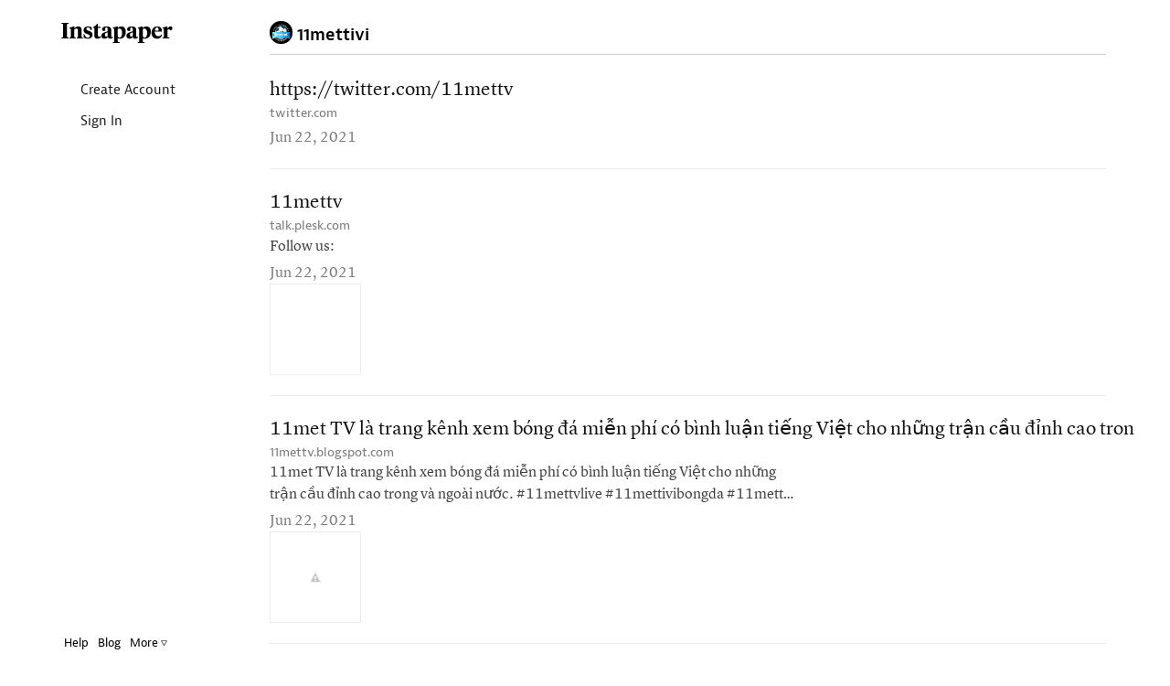

--- FILE ---
content_type: text/html; charset=UTF-8
request_url: https://www.instapaper.com/p/11mettv
body_size: 13548
content:
<!DOCTYPE HTML>
<html>
<head>

<meta http-equiv="X-UA-Compatible" content="IE=edge" />
<title>Instapaper</title>
<meta http-equiv="Content-Type" content="text/html; charset=utf-8"/>
<meta name="description" content="A simple tool for saving web pages to read later on iOS, Android, computer, Kindle or Kobo eReaders."/>

<meta name="viewport" content="width=device-width, initial-scale=1.0, maximum-scale=1.0">
<meta name="apple-itunes-app" content="app-id=288545208, affiliate-data=partnerId=30&amp;siteID=k1CkFsOh4nQ"/>
<meta name="google-site-verification" content="YPyUA0fI5clMs9oCXKjOnUR2-n2mcEBOhViglEqLDJw" />
<link rel="me" href="https://mastodon.social/@Instapaper"/>
<link rel="icon" href="https://d2kfnvwohu0503.cloudfront.net/img/favicon.png?v=84432007b517f609be25bbc9bc45a54d6053ed7945383dd37afaebf6fcc87a95aea5d8e7f634e83121e96048a74e4b1c6a9b3834084d82b9b394b91393d096f2"/>
<link rel="mask-icon" href="https://d2kfnvwohu0503.cloudfront.net/img/icon.svg?v=239d2c02b589f23179885aa525a2b9ecc29e4315ea83f4ea44513e53456b315c33a20c364324782e90b58534bda57c865e18ab6ac7c2e6f202b10a4716d4e10a" color="black"/>
<link rel="apple-touch-icon" sizes="57x57" href="https://d2kfnvwohu0503.cloudfront.net/img/apple-icon-57x57.png?v=3ac5f0d3adff97885871ba42c1793ed74b7765f468d2cc88355cb5cdfda554ad199845775a9890d134ab70e692d1d721db5f7341f1f2c232cdad1af8d8c054f8" />
<link rel="apple-touch-icon" sizes="72x72" href="https://d2kfnvwohu0503.cloudfront.net/img/apple-icon-72x72.png?v=3c2b903f7c6b40ffc2e4f673ffeb3587192537dc489aa5c2de43295c810d5289e9522cc5231f79b0a0cbcf18764f9564f2220614574a61369c575d9afa2c6304" />
<link rel="apple-touch-icon" sizes="114x114" href="https://d2kfnvwohu0503.cloudfront.net/img/apple-icon-114x114.png?v=afc5239b8014b4781aae51cef047c089e546d98b0d5ea8024739e03c267c16e8b4ed99464a68e066b0b7e973b1af4fbcc9d015a2c361cb42b695c770b0fb0642" />
<link rel="apple-touch-icon" sizes="144x144" href="https://d2kfnvwohu0503.cloudfront.net/img/apple-icon-144x144.png?v=adc2299ff5374cfd25bb9598e2b987710f473be13b18fe22b7b42cfa4c5273e19fed8d342c45d9900ab6a48b2ce6918835ea7ffbea851fab3b51f03444637524" />


<meta property="og:description" content="A simple tool for saving web pages to read later on iOS, Android, computer, Kindle or Kobo eReader." />
<meta property="og:image" content="https://d2kfnvwohu0503.cloudfront.net/img/instapaper-logo.png?v=5c3bf48eaf20a3d4d6d37902cd63b9d5dae169da7875a79c17631990983d67dc63ea09a4c29281d16f4c3ab85f3e63027142dbdd73989757299068f5801f2934"/>
<script nonce=KHYTTWLmmj type="text/javascript" src="//use.typekit.net/any5kzc.js"></script>
<script nonce=KHYTTWLmmj type="text/javascript">try{Typekit.load();}catch(e){}</script>
<script nonce=KHYTTWLmmj type="text/javascript" src="https://d2kfnvwohu0503.cloudfront.net/js/vendor.min.js?v=92c177972ce291dec04ec903f691c3925c98292d443820a6cb3eb774e4c1363795dcae3fd7d416e9851999d33538c959de1fe2ebc0725d68104bd0b5b87a195c"></script>
<script nonce=KHYTTWLmmj type="text/javascript" src="https://d2kfnvwohu0503.cloudfront.net/js/main.min.js?v=a949851f0a8ee625a7893857b94481360a89b154e60968cdfb2667342b6c89a6ab056d6f7c74759325085c4b84aebb6b3f6044e949fbf3ad737469058a05f0d5"></script>
<style>html{visibility: hidden;opacity:0;}</style>
<link rel="stylesheet" href="https://d2kfnvwohu0503.cloudfront.net/css/main.min.css?v=a746490e7016acd36cc308959f5b196f1fa9c04e9eb7cb3c063af08e0e0d89f29e28b781aaf7ed8693464c8a656e14536d0eec61db909a90a7b5f7b34495d9c4"/>

</head>
<body class="preload en_US profile_mode no_user
thumbnails
articles
 lightmode">

<div id="page_header" class="page_header">

<div class="container page_header_mobile hidden-lg hidden-md hidden-sm">
<div class="row">


<div class="col-xs-2">
<nav class="js_mobile_menu_button mobile_menu_button">
<i class="ipicon ipicon-hamburger"></i>
</nav>
</div>


<div class="js_to_top col-xs-8 mobile_logo">



</div>
<div class="js_to_top col-xs-2 mobile_edit_toggle">

</div>

<div class="mobile_section_title js_to_top col-xs-8">

<img class="mobile_profile_picture" src="http://s3-us-west-2.amazonaws.com/avatars.instapaper.com/96182e90e7914f098255504d36e6dd46e4e55068" alt="profile picture"></img>11mettivi

</div>

<div class="mobile_right_button col-xs-2">



</div>
</div>
</div>

<div class="container-fluid container_fluid_content page_header_desktop">
<div class="row page_header_normal_row">
<div class="col-lg-2 hidden-md hidden-sm hidden-xs"></div>
<div class="col-lg-10 col-md-12 col-sm-12 col-xs-12">
<section class="header_action_bar">

<div class="page_title">
<img class="profile_picture" src="http://s3-us-west-2.amazonaws.com/avatars.instapaper.com/96182e90e7914f098255504d36e6dd46e4e55068" alt="profile picture">

<span>11mettivi</span>


</div>


<div class="top_buttons">



</div>

</section>
</div>
</div>

<div id="side_column" class="side_column">
<aside class="logo hidden-xs margin-left-10"><a href="/">Instapaper</a></aside>


<nav class="side_nav">
<a class="side_item" href="/user/register"><i class="icon icon-user"></i> Create Account</a>
<a class="side_item" href="/user/login"><i class="icon icon-signin"></i> Sign In</a>
</nav>


<div id="side_footer" class="side_footer" aria-hidden="true">
<a href="/help">Help</a>
<a href="http://blog.instapaper.com" target="_blank">Blog</a>
<a href="javascript:void(0);"
class="js_popover"
data-target="#footer_help_menu"
data-container="body"
data-placement="top"
data-bodystate="help_popover">
More <span class="ipicon ipicon-triangle"></span>
</a>
<div id="footer_help_menu" class="popover_menu_wrapper">
<div class="footer_help_popover popover_menu">
<a class="menu_item" href="/apps">Apps</a>
<a class="menu_item" href="/save">How to Save</a>
<a class="menu_item" href="/premium">Premium</a>
<a class="menu_item" href="/api">API</a>
<a class="menu_item" href="/press">Press</a>
<a class="menu_item" href="/publishers">Publishers</a>
<a class="menu_item" href="/privacy">Privacy &amp; Terms</a>
<div class="divider"></div>
<a class="menu_item" href="http://twitter.com/instapaper" target="_blank">Twitter</a>
<a class="menu_item" href="https://www.facebook.com/instapaperholdings" target="_blank">Facebook</a>
</div>
</div>
</div>


</div>
</div>
</div>
<div id="main_container" class="container-fluid container_fluid_content main_container touch_device_scroll_y">
<div class="row">
<div class="main-col-buffer col-lg-2 hidden-md hidden-sm hidden-xs"></div>


<div class="col-lg-10 col-md-12 col-sm-12 col-xs-12">

<div id="main_content" class="main_content">
<div class="hidden-lg hidden-md hidden-sm visible-xs">

<div class="page_title">
<img class="profile_picture" src="http://s3-us-west-2.amazonaws.com/avatars.instapaper.com/96182e90e7914f098255504d36e6dd46e4e55068" alt="profile picture">

<span>11mettivi</span>


</div>

</div>















<div id="article_list" class="article_list">

<section class="articles" aria-label="Articles">











<article id="article_0"
class="article_item article_profile"
draggable="false"
data-article-id="0"
data-selected="false">
<a class="hidden" href="/read/0" aria-hidden="false" aria-label="https://twitter.com/11mettv">
https://twitter.com/11mettv
</a>
<div class="article_inner_item" aria-hidden="true">
<div class="article_text_meta ">

<div class="js_title_row title_row" draggable="false">
<a class="article_title" href="https://twitter.com/11mettv" title="">
https://twitter.com/11mettv
</a>
</div>
<div class="title_meta">
<span class="host">
<a class="js_domain_linkout" href="https://twitter.com/11mettv">
twitter.com
</a>
</span>

</div>
<div class="article_preview">

</div>
<div class="article_item_footer">
<div class="meta">
<time class="date">
Jun 22, 2021
</time>
</div>
</div>


</div> 
</div>
</article>










<article id="article_1"
class="article_item article_profile"
draggable="false"
data-article-id="1"
data-selected="false">
<a class="hidden" href="/read/1" aria-hidden="false" aria-label="11mettv">
11mettv
</a>
<div class="article_inner_item" aria-hidden="true">
<div class="article_text_meta article_has_image">

<div class="js_title_row title_row" draggable="false">
<a class="article_title" href="https://talk.plesk.com/members/11mettv.226609/" title="11mettv">
11mettv
</a>
</div>
<div class="title_meta">
<span class="host">
<a class="js_domain_linkout" href="https://talk.plesk.com/members/11mettv.226609/">
talk.plesk.com
</a>
</span>

</div>
<div class="article_preview">
Follow us:
</div>
<div class="article_item_footer">
<div class="meta">
<time class="date">
Jun 22, 2021
</time>
</div>
</div>

<div class="article_image" style="background-image: url(&#x27;https://talk.plesk.com/data/avatars/o/226/226609.jpg?1624336595&#x27;);">
</div>


</div> 
</div>
</article>










<article id="article_2"
class="article_item article_profile"
draggable="false"
data-article-id="2"
data-selected="false">
<a class="hidden" href="/read/2" aria-hidden="false" aria-label="11met TV là trang kênh xem bóng đá miễn phí có bình luận tiếng Việt cho những trận cầu đỉnh cao tron">
11met TV là trang kênh xem bóng đá miễn phí có bình luận tiếng Việt cho những trận cầu đỉnh cao tron
</a>
<div class="article_inner_item" aria-hidden="true">
<div class="article_text_meta article_has_image">

<div class="js_title_row title_row" draggable="false">
<a class="article_title" href="https://11mettv.blogspot.com/" title="11met TV là trang kênh xem bóng đá miễn phí có bình luận tiếng Việt cho những trận cầu đỉnh cao tron">
11met TV là trang kênh xem bóng đá miễn phí có bình luận tiếng Việt cho những trận cầu đỉnh cao tron
</a>
</div>
<div class="title_meta">
<span class="host">
<a class="js_domain_linkout" href="https://11mettv.blogspot.com/">
11mettv.blogspot.com
</a>
</span>

</div>
<div class="article_preview">
11met TV là trang kênh xem bóng đá miễn phí có bình luận tiếng Việt cho những trận cầu đỉnh cao trong và ngoài nước. #11mettvlive #11mettivibongda #11mettv Thông tin liên hệ 11MET TV Website: https://
</div>
<div class="article_item_footer">
<div class="meta">
<time class="date">
Jun 22, 2021
</time>
</div>
</div>

<div class="article_image" style="background-image: url(&#x27;https://1.bp.blogspot.com/-AD5TIw_1XPk/YM6xQVuu7RI/AAAAAAAAAAw/xuyfR75RBpYQW4lMwWJ-FLvrB0j-IPQ_ACLcBGAsYHQ/w1200-h630-p-k-no-nu/LOGO%2B-%2B11MET%2BTV.jpg&#x27;);">
</div>


</div> 
</div>
</article>










<article id="article_3"
class="article_item article_profile"
draggable="false"
data-article-id="3"
data-selected="false">
<a class="hidden" href="/read/3" aria-hidden="false" aria-label="Welcome to Instapaper!">
Welcome to Instapaper!
</a>
<div class="article_inner_item" aria-hidden="true">
<div class="article_text_meta article_has_image">

<div class="js_title_row title_row" draggable="false">
<a class="article_title" href="https://blog.instapaper.com/private/85060389946/tumblr_bFf5GAws0waM8xtHA" title="Welcome to Instapaper!">
Welcome to Instapaper!
</a>
</div>
<div class="title_meta">
<span class="host">
<a class="js_domain_linkout" href="https://blog.instapaper.com/private/85060389946/tumblr_bFf5GAws0waM8xtHA">
blog.instapaper.com
</a>
</span>

</div>
<div class="article_preview">
Instapaper is the best way to save and read web content. There are a number of convenient ways to save articles to Instapaper. Let&#x27;s walkthrough your options...
</div>
<div class="article_item_footer">
<div class="meta">
<time class="date">
Jun 22, 2021
</time>
</div>
</div>

<div class="article_image" style="background-image: url(&#x27;https://staticinstapaper.s3.amazonaws.com/images/insta_logo_med.png&#x27;);">
</div>


</div> 
</div>
</article>










<article id="article_4"
class="article_item article_profile"
draggable="false"
data-article-id="4"
data-selected="false">
<a class="hidden" href="/read/4" aria-hidden="false" aria-label="11met TV | Xem Trực Tiếp EURO 2021 | Kèo nhà cái">
11met TV | Xem Trực Tiếp EURO 2021 | Kèo nhà cái
</a>
<div class="article_inner_item" aria-hidden="true">
<div class="article_text_meta article_has_image">

<div class="js_title_row title_row" draggable="false">
<a class="article_title" href="https://11met.net/" title="11met TV | Xem Trực Tiếp EURO 2021 | Kèo nhà cái">
11met TV | Xem Trực Tiếp EURO 2021 | Kèo nhà cái
</a>
</div>
<div class="title_meta">
<span class="host">
<a class="js_domain_linkout" href="https://11met.net/">
11met.net
</a>
</span>

</div>
<div class="article_preview">
Hôm nay Đang chiếu Trận hot Sắp đá Euro Cup, Bảng F Croatia 02:00 23/06/2021 vs Scotland CƯỢC NGAY XEM NGAY Euro Cup, Bảng F Cộng Hòa Séc 02:00 23/06/2021 vs Anh CƯỢC NGAY XEM NGAY Giải Hạng Nhất B
</div>
<div class="article_item_footer">
<div class="meta">
<time class="date">
Jun 22, 2021
</time>
</div>
</div>

<div class="article_image" style="background-image: url(&#x27;https://11met.net/picture/thumb/logo/logo-600x314.png?v=2.38&#x27;);">
</div>


</div> 
</div>
</article>


</section>
<div id="empty_notice" class="empty_notice ">
No articles.
</div>
</div>



</div>
</div>

</div>
</div>

<div id="bookmarklet_explain" class="bookmarklet_explain">&uarr; &nbsp; Click &amp; drag up to your Bookmarks Bar.</div>

<!-- Modal Windows go here -->
<div id="mobile_cover" class="mobile_cover"></div>
<div id="modal_backer" class="modal_backer" class="modal_backer"></div>







<div id="scroll_indicator_wrapper" class="iScrollVerticalScrollbar scroll_indicator_wrapper">
<div id="scroll_indicator" class="iScrollIndicator scroll_indicator"></div>
</div>

<!-- Google tag (gtag.js) -->
<script nonce=KHYTTWLmmj async src="https://www.googletagmanager.com/gtag/js?id=G-YY0306L5MG"></script>
<script nonce=KHYTTWLmmj>
window.dataLayer = window.dataLayer || [];
function ga(){dataLayer.push(arguments);}
ga('js', new Date());
ga('config', 'G-YY0306L5MG');
</script>
</body>
</html>
